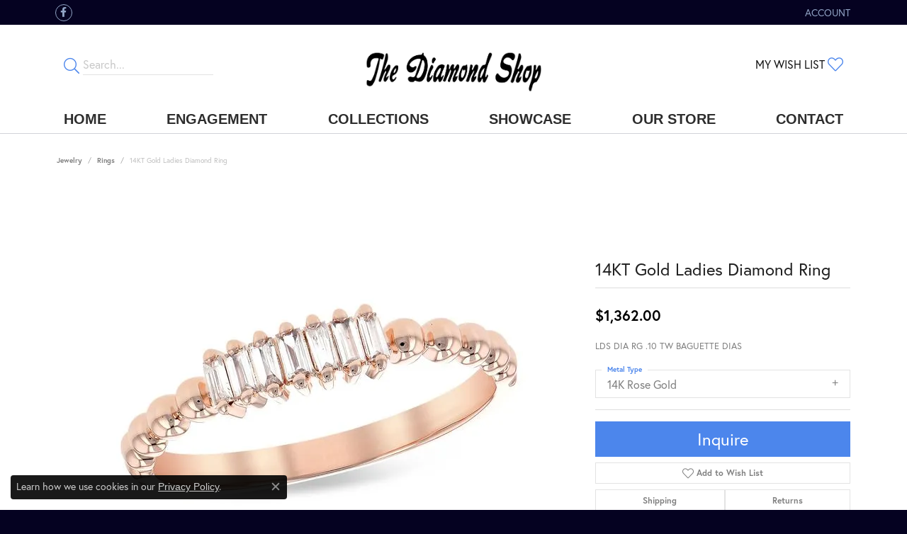

--- FILE ---
content_type: text/html; charset=UTF-8
request_url: https://www.diamondshopada.com/jewelry-details/rings/14kt-gold-ladies-diamond-ring/80777
body_size: 15902
content:
<!DOCTYPE html>
<html lang="en">
	<head>
		<meta charset="utf-8">
		<title>14KT Gold Ladies Diamond Ring K282-01146-14KR | Diamond Shop | Ada, OK</title>	
		
		
		<link rel="preconnect" href="//v6master-mizuno.shopfinejewelry.com/">
		<link rel="preconnect" href="https://cdn.jewelryimages.net/">
		
		<link rel="stylesheet" href="/css/_monolith.min.css?t=3475" media="all">
				
		
		
		<link rel="stylesheet" href="//v6master-mizuno.shopfinejewelry.com/js/vendor/OwlCarousel2-2.3.4/dist/assets/owl.carousel.min.css?t=diamondshopada0475"  media="print" onload="this.media='all'">
		<link rel="stylesheet" href="//v6master-mizuno.shopfinejewelry.com/js/vendor/magiczoomplus-commercial/magiczoomplus/magiczoomplus.css?t=diamondshopada0475"  media="print" onload="this.media='all'">
		<link rel="stylesheet" href="//v6master-mizuno.shopfinejewelry.com/js/vendor/bootstrap4-datetimepicker-master/build/css/bootstrap-datetimepicker.min.css?t=diamondshopada0475"  media="print" onload="this.media='all'">
		<link rel="stylesheet" href="//v6master-mizuno.shopfinejewelry.com/js/src/components/phone-number-input/css/phone-number-input.min.css?t=diamondshopada0475"  media="print" onload="this.media='all'">
		<link rel="stylesheet" href="//v6master-mizuno.shopfinejewelry.com/js/vendor/jquery.realperson.package-2.0.1/jquery.realperson.css?t=diamondshopada0475"  media="print" onload="this.media='all'">
		<link rel="stylesheet" href="//v6master-mizuno.shopfinejewelry.com/fonts/diamond-shapes/diashapes-v6.min.css" media="print" onload="this.media='all';">
		<link rel="stylesheet" href="//v6master-mizuno.shopfinejewelry.com/fonts/ring-settings/big-ring-settings-style.min.css" media="print" onload="this.media='all';">
		<link rel="stylesheet" href="//v6master-mizuno.shopfinejewelry.com/css/fragments/consentManagementPlatform.min.css" media="print" onload="this.media='all';">
		<link rel="stylesheet" href="//v6master-mizuno.shopfinejewelry.com/css/fragments/toggleSwitch.min.css" media="print" onload="this.media='all';">
		<link rel="stylesheet" href="//v6master-mizuno.shopfinejewelry.com/css/fragments/address-table.min.css" media="print" onload="this.media='all';">
		<link rel="stylesheet" href="//v6master-mizuno.shopfinejewelry.com/fonts/icons/css/fontawesome-light.min.css" media="print" onload="this.media='all';">
		<link rel="stylesheet" href="//v6master-mizuno.shopfinejewelry.com/fonts/icons/css/brands.min.css" media="print" onload="this.media='all';">
		<link rel="stylesheet" href="//v6master-mizuno.shopfinejewelry.com/js/build/components/login/css/login.min.css?t=diamondshopada0475"  media="print" onload="this.media='all'">
		<link rel="stylesheet" href="/css/_login.min.css?t=diamondshopada0475"  media="print" onload="this.media='all'">
		<link rel="stylesheet" href="/css/_cart.min.css?t=diamondshopada0475"  media="print" onload="this.media='all'">
		<link rel="stylesheet" href="/css/_wishlist.min.css?t=diamondshopada0475"  media="print" onload="this.media='all'">
			<link rel="stylesheet" href="//v6master-mizuno.shopfinejewelry.com/css/pages/jewelry-details.min.css?t=diamondshopada0475" media="all">		
		
		
		
			<link rel="stylesheet" href="/css/local.php?settingsSrc=diamondshopadaV6&t=3475" media="all">
		
		<link rel="stylesheet" href="/css/local.css?t=3475" media="all">
		<link rel="stylesheet" href="//v6master-mizuno.shopfinejewelry.com/css/print.min.css?t=3475" media="print" type="text/css">
	
		<script data-load-position="inline">
			window.cmpSettings = {"useOptInConsentPolicy":false,"showConsentManagementOptions":false,"includeRolexCookieOptions":false,"includePersonalizationCookieOption":true,"forRolexHybrid":false,"rolexCMPVersion":1};
		</script>
		<script src="//v6master-mizuno.shopfinejewelry.com/js/globalScripts/cookieBlocker.js" data-load-position="inline"></script>
		
		<script>
			var blockedCookieScripts = [];
		</script>		
		<!-- No analytics active "" -->		
		
		

		<!-- HEAD INCLUDES START -->
		<!-- Global site tag (gtag.js) - Google Analytics -->
<script async src="https://www.googletagmanager.com/gtag/js?id=UA-110935772-50"></script>
<script>
  window.dataLayer = window.dataLayer || [];
  function gtag(){dataLayer.push(arguments);}
  gtag('js', new Date());

  gtag('config', 'UA-110935772-50');
</script>
<script>window.userCurrency = "USD";</script>
		<!-- HEAD INCLUDES END -->

		
					
		<script data-load-position="early 0">window.pageInfo={"itemID":"80777","itemDetails":{"itemID":"80777","masterID":"1119793","jewelryClassID":"303","itemUrl":null,"vendorID":"00002","edgeVendID":"","folderName":"allisonkaufman","has1x1":"0","imgFileName":"F300-01329-P.jpg","imgAlt1":"","imgFileName2":null,"imgAlt2":"","imgFileName3":null,"imgAlt3":"","imgFileName4":null,"imgAlt4":"","imgFileName5":null,"imgAlt5":"","videoFile":"","youtubeLink":"","imgUrl":"galleries\/allisonkaufman\/F300-01329-P.jpg","collectionID":"7","itemTitle":"14KT Gold Ladies Diamond Ring","description":"LDS DIA RG .10 TW BAGUETTE DIAS","styleNo":"K282-01146-14KR","vendorStyle":"00002-F300-01329","GUID":"","RFID":"","gender":"","ringSetting":"0","settingType":null,"centerStoneIncluded":"0","centerCtWt":"0.00","centerDiaShape":"0","centerDiaCut":"0","centerDiaClarity":"9","centerDiaColor":"5","centerDiaDimensions":"","centerDiaCertType":"0","centerDiaCertImg":"","centerDiaCertNo":"","centerDiaFluorescence":"0","centerDiaTable":"0.00","centerDiaDepth":"0.00","centerDiaCulet":"0","centerDiaPrice":"0.00","centerDiaPricePerCarat":"0.00","commonDiaCtWt":"0.00","commonDiaShape":"0","commonDiaCut":"0","commonDiaClarity":"0","commonDiaColor":"0","totalDiaCount":"0","totalDiaCtWt":"0.00","shapeRange":"","centerGemIncluded":"0","centerGemType":"0","centerGemShape":"0","centerGemstoneCtWt":"0.00","centerGemDimensions":"","centerGemQuality":"","gemstoneType":null,"gemstoneTypeA":"0","gemstoneTypeACtWt":"0.10","gemstoneTypeACount":"0","gemstoneTypeB":"0","gemstoneTypeBCtWt":"0.00","gemstoneTypeBCount":"0","gemstoneTypeC":"0","gemstoneTypeCCtWt":"0.00","gemstoneTypeCCount":"0","gemstoneTypeD":"0","gemstoneTypeDCtWt":"0.00","gemstoneTypeDCount":"0","gemstoneTypeE":"0","gemstoneTypeECtWt":"0.00","gemstoneTypeECount":"0","totalGemstoneWt":"0.00","fullMetalType":"14K Rose Gold","metalType1":"14KR","length":"0.00","lengthType":"","width":"0.00","widthType":"","size":null,"color":null,"letter":null,"era":null,"ringSizes":"","stockLevel":"1","availability":"7-10","freeShipping":"0","weight":"1.00","weightType":"","enableCheckout":"1","lowCt":"0.00","highCt":"3.00","categoryTitle":"Rings","categoryUrl":"rings","h1Tag":"","parentCategoryTitle":"","parentCategoryUrl":"","retail":1362,"salePrice":0,"imgFileName_exists":null,"imgFileName_width":null,"imgFileName2_exists":null,"imgFileName2_width":null,"imgFileName3_exists":null,"imgFileName3_width":null,"imgFileName4_exists":null,"imgFileName4_width":null,"imgFileName5_exists":null,"imgFileName5_width":null,"nonStandardImage":null,"similarSKUs":"{\"idList\":[\"80535\",\"80537\",\"81551\",\"81573\",\"82309\",\"82369\",\"82677\",\"82709\",\"82393\",\"80551\"],\"ctime\":1732210161}","itemMetaTitle":"","itemMetaKeywords":"","itemMetaDescription":"","itemVisible":"1","autoUpdate":"1","collectionTitle":"Allison Kaufman","collectionUrl":"allison-kaufman","logoWhite":"allison-kaufman-logo-white-2021","copyHybrid":"Allison-Kaufman Company, in business since 1920, is one of the oldest and most respected diamond jewelry manufacturers in the United States. Our family owned business has had a commitment to manufacturing the best in fine diamond jewelry for nearly a century. Our quality and workmanship is unsurpassed and our styling is legendary. Our knowledgeable and experienced staff selects only the most brilliant diamonds to be meticulously hand set into exquisite, handcrafted Allison-Kaufman diamond jewelry.","masterCollectionID":"00002","jsonData":null,"fixedShippingPrice":"0.00","metalFinish":"","style":"","watchType":"","watchBraceletMaterial":"","watchBraceletColor":"","watchCaseSize":"","watchCaseMaterial":"","watchCrystalType":"","watchBezel":"","watchDialColor":"","watchDialShape":"","watchDialType":"","watchMovement":"","watchWaterResistance":"","watchFunctions":"","watchBraceletStyle":"","commonStoneType":"0","hidePrice":"0","excludeFromCoupons":"0","isERDBrand":"0","collection":"","fretail":"$1,362.00","fsalePrice":"$0.00","collectionLogoURL":"\/\/collections.jewelryimages.net\/collections_logos\/allison-kaufman-logo-white-2021.jpg","imageSource":"\/\/cdn.jewelryimages.net\/galleries\/allisonkaufman\/F300-01329-P.jpg?v=0"},"baseSKU":"00002-F300-01329","baseSKURaw":"F300-01329","jewelryClassID":"303","jsonData":false,"styleNo":"K282-01146-14KR","scrambledStlyeNo":"","itemTitle":"14KT Gold Ladies Diamond Ring","itemVisible":"1","categoryUrl":"rings","collectionID":"7","edgeVendID":"","vendorID":"00002","erdLegacyUrl":false,"variationStyle":"","imageBaseURL":"","image1":"\/\/cdn.jewelryimages.net\/galleries\/allisonkaufman\/F300-01329-P.jpg?v=0","image2":"","image3":"","image4":"","image5":"","image6":"","variationColNames":"[]","ringSizeHasJSON":false,"ringSizeJSON":"","session":"a421a4de4203f90f83f26332de81d859","referer":"","hideDecimals":"0","hideAllPrices":"0","price":1362,"currency":"USD","hidePriceMessage":"Call for Price","calculateLiveSettingPrice":false,"metalType":"14KR","metalFinish":"","diamondQuality":"","priceAdj":1,"forexMultiplier":1,"similarItems":{"success":true,"retArr":[{"imageSource":"\/\/cdn.jewelryimages.net\/galleries\/allisonkaufman\/K027-32229-W.jpg?v=0","itemUrl":"\/jewelry-details\/rings\/14kt-gold-ladies-diamond-ring\/80535","itemTitle":"14KT Gold Ladies Diamond Ring","retail":"5094.00","salePrice":"0.00"},{"imageSource":"\/\/cdn.jewelryimages.net\/galleries\/allisonkaufman\/K027-32238-T.jpg?v=0","itemUrl":"\/jewelry-details\/rings\/14kt-gold-ladies-diamond-ring\/80537","itemTitle":"14KT Gold Ladies Diamond Ring","retail":"3234.00","salePrice":"0.00"},{"imageSource":"\/\/cdn.jewelryimages.net\/galleries\/allisonkaufman\/K032-77711-W.jpg?v=0","itemUrl":"\/jewelry-details\/rings\/14kt-gold-semi-mount-engagement-ring\/81551","itemTitle":"14KT Gold Semi-Mount Engagement Ring","retail":"4275.00","salePrice":"0.00"},{"imageSource":"\/\/cdn.jewelryimages.net\/galleries\/allisonkaufman\/K032-77720-W.jpg?v=0","itemUrl":"\/jewelry-details\/rings\/14kt-gold-semi-mount-engagement-ring\/81573","itemTitle":"14KT Gold Semi-Mount Engagement Ring","retail":"3405.00","salePrice":"0.00"},{"imageSource":"\/\/cdn.jewelryimages.net\/galleries\/allisonkaufman\/K035-46729-W.jpg?v=0","itemUrl":"\/jewelry-details\/rings\/14kt-gold-two-piece-wedding-set\/82309","itemTitle":"14KT Gold Two-Piece Wedding Set","retail":"3819.00","salePrice":"0.00"},{"imageSource":"\/\/cdn.jewelryimages.net\/galleries\/allisonkaufman\/K120-02220-P.jpg?v=0","itemUrl":"\/jewelry-details\/rings\/14kt-gold-ladies-wedding-ring\/82369","itemTitle":"14KT Gold Ladies Wedding Ring","retail":"2400.00","salePrice":"0.00"},{"imageSource":"\/\/cdn.jewelryimages.net\/galleries\/allisonkaufman\/K120-04911-W.jpg?v=0","itemUrl":"\/jewelry-details\/mens-wedding-bands\/14kt-gold-mens-wedding-ring\/82677","itemTitle":"14KT Gold Mens Wedding Ring","retail":"5787.00","salePrice":"0.00"},{"imageSource":"\/\/cdn.jewelryimages.net\/galleries\/allisonkaufman\/K120-05865-P.jpg?v=0","itemUrl":"\/jewelry-details\/rings\/14kt-gold-ladies-wedding-ring\/82709","itemTitle":"14KT Gold Ladies Wedding Ring","retail":"2622.00","salePrice":"0.00"},{"imageSource":"\/\/cdn.jewelryimages.net\/galleries\/allisonkaufman\/K210-98583-TR.jpg?v=0","itemUrl":"\/jewelry-details\/rings\/14kt-gold-ladies-wedding-ring\/82393","itemTitle":"14KT Gold Ladies Wedding Ring","retail":"2241.00","salePrice":"0.00"},{"imageSource":"\/\/cdn.jewelryimages.net\/galleries\/allisonkaufman\/K210-98620-P.jpg?v=0","itemUrl":"\/jewelry-details\/rings\/14kt-gold-ladies-diamond-ring\/80551","itemTitle":"14KT Gold Ladies Diamond Ring","retail":"2184.00","salePrice":"0.00"},{"imageSource":null,"itemUrl":null,"itemTitle":null,"retail":null,"salePrice":null}],"date":1732210161000},"enableCustomerWishlist":"1","enableGuestWishlist":"1","customer":{"loggedIn":false,"hasGuestWishlist":false,"firstName":"","lastName":"","email":"","phone":""},"lowCt":"0.00","highCt":"3.00","shapeRange":"","showChatButtonJewelryDetails":"0","jewelryDescriptionShowMoreButton":true,"affirmPublicKey":"","financingPageVisibility":"1","storename":"Diamond Shop","storeaddress":"<br>100 East Main Street<br>Ada, OK 74820<br>","cartButtonDefaultText":"Add to Cart","availableLocationInputHTML":"<input type=\"hidden\" value=\"1\" name=\"location\" class=\"appt-location\">","locationDayTime":{"1":{"locationName":"Ada Store","daysOfWeekDisabled":[0,1],"timeOfDay":{"2":{"open":"10:00:00","close":"17:00:00"},"3":{"open":"10:00:00","close":"17:00:00"},"4":{"open":"10:00:00","close":"17:00:00"},"5":{"open":"10:00:00","close":"17:00:00"},"6":{"open":"10:00:00","close":"13:30:00"}},"closedHolidayDates":[],"adjustedHolidayHours":[]}},"locationsFieldInquiries":"1","customerID":null};</script>			
		
<script>
	window.enableEcommerce = "0";
</script>

		
<script>
	window.fbAppId = "398804790670621";
</script>

		
	<script>
		window.googleAppId = "522739862603-9cnc28esu2ntos9aevhluql3ikdjgqpo.apps.googleusercontent.com";
	</script>

		<script type="application/ld+json">{"@context":"https:\/\/schema.org","@type":"Product","name":"14KT Gold Ladies Diamond Ring","image":["\/\/cdn.jewelryimages.net\/galleries\/allisonkaufman\/F300-01329-P.jpg?v=0"],"description":"LDS DIA RG .10 TW BAGUETTE DIAS","sku":"K282-01146-14KR","mpn":"00002-F300-01329","brand":{"@type":"Brand","name":"Allison Kaufman"},"offers":{"@type":"Offer","url":"https:\/\/www.diamondshopada.com\/jewelry-details\/rings\/14kt-gold-ladies-diamond-ring\/80777","priceCurrency":"USD","price":"1362","priceValidUntil":"2026-02-19","availability":"https:\/\/schema.org\/InStock","shippingDetails":{"@type":"OfferShippingDetails","shippingRate":{"@type":"MonetaryAmount","currency":"USD"},"shippingDestination":{"@type":"DefinedRegion","addressCountry":"US"},"deliveryTime":{"@type":"ShippingDeliveryTime","handlingTime":{"@type":"QuantitativeValue","minValue":"7","maxValue":"10"},"businessDays":{"@type":"OpeningHoursSpecification","dayOfWeek":["https:\/\/schema.org\/Tuesday","https:\/\/schema.org\/Wednesday","https:\/\/schema.org\/Thursday","https:\/\/schema.org\/Friday","https:\/\/schema.org\/Saturday"]}}}}}</script>
		<meta name="description" content="Shop Allison Kaufman Rings like this K282-01146-14KR 14KT Gold Ladies Diamond Ring at Diamond Shop in Ada OK">
		<meta name="referrer" content="strict-origin-when-cross-origin">
		<meta name="keywords" content="">
		<meta name="viewport" content="width=device-width, initial-scale=1">
		<!-- Open Graph Meta -->
		<meta property="og:title" content="14KT Gold Ladies Diamond Ring">
		<meta property="og:description" content="LDS DIA RG .10 TW BAGUETTE DIAS">
		<meta property="og:image" content="https://cdn.jewelryimages.net/galleries/allisonkaufman/F300-01329-P.jpg?v=0">
		<meta property="product:brand" content="Allison Kaufman">
		<meta property="product:availability" content="Available in 7-10 Business Days">
		<meta property="product:condition" content="new">
		<meta property="product:price:amount" content="$1,362.00">
		<meta property="product:price:currency" content="USD">
		<meta property="product:retailer_item_id" content="80777">
		<!-- End Graph Meta -->

		
	</head>
	<body id="jewelry-details" class=" icofont-fontawesome-light" data-theme="himalaya-custom">		
		<!-- START BODY INCLUDE -->
		
		<!-- END BODY INCLUDE -->
		
		<script defer src="https://connect.podium.com/widget.js#API_TOKEN=53999841-fae0-41e5-aae2-3e21effffde4" id="podium-widget" data-api-token="53999841-fae0-41e5-aae2-3e21effffde4" data-load-position="late"></script>
		
		
		<div id='accessibility-skip-links' data-breakpoint='md'><a class="skippy sr-only sr-only-focusable" href="#main-sections"><span class="skippy-text">Skip to main content</span></a><a class="skippy sr-only sr-only-focusable" href="#footer"><span class="skippy-text">Skip to footer</span></a></div>



		<div class="container-fluid toolbar top ">
			<div class="toolbar-inner align-items-center justify-content-between justify-content-sm-between justify-content-md-between justify-content-lg-between px-10 container" role="toolbar" aria-label="Primary toolbar">
				<ul class="left">
			<li class="toolbar-item d-none d-md-block item-custom" id="top-menu-item-left-custom-1">
					<div class='social-networks outline-circles'>
						<a href="https://www.facebook.com/DiamondShopAda/" class="network facebook" target="_blank" rel="nofollow noopener" title="Like us on Facebook" aria-label="Like us on Facebook (opens in new tab)"><i class="icon-facebook" aria-hidden="true"></i></a>

					</div></li>
				</ul>
				<ul class="right">
			<li class="toolbar-item dropdown  item-account">
				<a href="javascript:void(0)" role="button" class="dropdown-toggle" data-bs-toggle="dropdown" data-bs-hover="dropdown" aria-haspopup="dialog" aria-controls="top-menu-login-dialog-right-account-1" aria-expanded="false" id="top-menu-item-right-account-1" aria-label="My Account Menu"><span>Account</span><span class="sr-only">Toggle My Account Menu</span></a>
				<div class="dropdown-menu menu-account dropdown-menu-right my-account-dropdown punchmarkLogin">
					<div id="top-menu-login-dialog-right-account-1" role="dialog" aria-modal="true" aria-labelledby="top-menu-login-dialog-title-right-account-1" class="loginWrap OG">
						<div id="top-menu-login-dialog-title-right-account-1" class="sr-only">Login</div>
						<form class="login">
							<div class="form-floating">
								<input type="text" name="username" id="top-menu-username-right-account-1" placeholder="username" class="form-control input-md" autocomplete="off" value="">
								<label for="top-menu-username-right-account-1" class="">Username</label>
							</div>
							<div class="form-floating mt-1">
								<input type="password" name="password" id="top-menu-password-right-account-1" placeholder="password" class="form-control input-md" autocomplete="off" value="">
								<label for="top-menu-password-right-account-1" class="passwordLabel">Password</label>
							</div>
							<div class="form-group d-flex justify-content-between mb-3">
								<a tabindex="-1" role="button" class="small fw-bold cursor-pointer mt-2 invisible">Forgot Password?</a>
							</div>
							<button class="btn btn-primary btn-lg btn-block" type="submit">Log In</button>
						</form>
						<p class="pt-3 small text-center mb-0 signUp">
							Don&rsquo;t have an account?
							<a href="/register" class="fw-bold d-block">Sign up now</a>
						</p>
					</div>
				</div>
			</li>
				</ul>
			</div>
		</div>
<header >
	<div class="container main-content">				
		<div class="row">
			<div class="col main-content-col  d-block d-md-flex justify-content-between align-items-center content-toolbar-inline-left-and-right">
				
	<div class="container content-toolbar left inline-left-and-right">
		<div class="content-toolbar-inner  inner justify-content-center justify-content-md-start">
				<ul class="left d-flex d-sm-flex d-md-flex d-lg-flex ">
			<li class="toolbar-item himalaya-search item-custom">
					<form action='/jewelry' method='GET'>
						<div class='input-group'>
							<span class='input-group-prepend'>
								<button><i class='icon-search' aria-label='Search for jewelry'></i></button>
							</span>
							<input class='form-control' type='search' name='kw' placeholder='Search...' aria-label='Enter your search terms'>
						</div>
					</form></li>
				</ul>
			</div>
		</div>
				
		<a href="/" id="logo" aria-label="The Diamond Shop - Go to homepage">
			<img src="/images/logo.png" width="2550" height="868" alt="The Diamond Shop" class="mx-auto" loading="eager" decoding="sync" fetchpriority="high">
		</a>
				
				
	<div class="container content-toolbar right inline-left-and-right">
		<div class="content-toolbar-inner  justify-content-center justify-content-md-end">
				<ul class="right d-flex d-sm-flex d-md-flex d-lg-flex ">
			<li class="toolbar-item dropdown text-right item-wishlist">
				<a href="javascript:void(0)" role="button" class="dropdown-toggle" data-bs-toggle="dropdown" data-bs-hover="dropdown" aria-haspopup="menu" aria-expanded="false" id="inner-content-item-right-wishlist-1" aria-label="My Wish List"><span>My Wish List</span><i class='icon-heart'></i><span class="sr-only">Toggle My Wishlist</span></a>
				<div class="dropdown-menu menu-wishlist dropdown-menu-right global-wish-list-dropdown" data-type="item" data-src="wishlist" data-parent="" data-thumbs="1" data-action="get_items" data-count="3" data-template="template-wishlist-item" aria-labelledby="inner-content-item-right-wishlist-1"></div>
				<script type="text/x-tmpl" id="template-wishlist-item">
					{% if (o.length) { %}
						{% for (var i=0; i<o.length; i++) { %}
							<div class="wishlist-item media">
								<a href="{%=o[i].itemUrl%}" class="media-thumb">
									<div class="image-div" style="background-image:url({%=o[i].fullImage%});">
										<img src="https://placeholder.shopfinejewelry.com/150x150" class="placeholder" alt="">
									</div>
								</a>
								<div class="media-body">
									<h6 class="media-heading text-truncate">{%=o[i].itemTitle%}</h6>
									<span class="media-description text-truncate">Style #: {%#o[i].styleNo%}</span>
									{% if (o[i].salePrice > 0 && o[i].retail > 0) { %}
										<span class="media-price"><strike>${%=o[i].salePrice%}</strike> ${%=o[i].retail%}</span>
									{% } else if(o[i].retail == 0.00 || o[i].retail == "") { %}
										<span class="media-price">Call for Price</span>
									{% } else { %}
										<span class="media-price">${%=o[i].retail%}</span>
									{% } %}
								</div>
							</div>
						{% } %}
						<div class="px-2">
							<a href="/myaccount-wishlist" class="btn btn-primary btn-md btn-block btn-view-wishlist">View My Wish List</a>
						</div>
					{% } else { %}
						<div class="wishlist-empty">
							<div class="menu-cart-subtotal px-20">
								<p class="text-center">You have no items in your wish list.</p>
							</div>
							<div class="menu-cart-buttons">
								<a href="/jewelry" class="btn btn-primary btn-block">Browse </a>
							</div>
						</div>
					{% } %}
				</script>
			</li>
				</ul>
			</div>
		</div>
			</div>
		</div>
	</div>
	
	
</header>
<!-- Nav generated 20260120163006 -->

<nav class="navbar navbar-expand-md navbar-menu-position-default " id="website-navigation" aria-label="Primary">
	
<button class="navbar-toggler d-inline-block d-md-none" id="nav-toggle" type="button" data-animation="animation-1" data-bs-toggle="collapse" data-bs-target="#main-navigation" aria-controls="main-navigation" aria-expanded="false" aria-label="Toggle navigation">
	<span class="navbar-toggler-icon" aria-hidden="true">
		<span></span>
		<span></span>
		<span></span>
	</span>
</button>
	<div class="collapse navbar-collapse justify-content-between" id="main-navigation">
		<div class='container inner-nav  px-0 px-md-10'>
		<ul class="navbar-nav justify-content-between " id="menubar-left" aria-label="Primary site menu">
		<li class=" nav-item "><a href="/" class="nav-link ">Home</a></li>
		<li class="dropdown nav-item "><a href="javascript:void(0)" data-bs-toggle="dropdown" aria-expanded="false" aria-haspopup="true" class="nav-link " id="menu-item-default-2">Engagement</a><ul class="dropdown-menu  menu-default dropdown-menu-left" aria-labelledby="menu-item-default-2"><li><a href="/diamonds" data-url="/diamonds"  class="dropdown-item dropdown-item-parent "  id="submenu-item-default-2-1">Search Diamonds</a></li><li><a href="/ringsettings" data-url="/ringsettings"  class="dropdown-item dropdown-item-parent "  id="submenu-item-default-2-2">Ring Settings</a></li><li><a href="/jewelry/engagement-rings" data-url="/jewelry/engagement-rings"  class="dropdown-item dropdown-item-parent "  id="submenu-item-default-2-3">Shop Engagement Rings</a></li><li><a href="/the-four-cs-of-diamonds" data-url="/the-four-cs-of-diamonds"  class="dropdown-item dropdown-item-parent "  id="submenu-item-default-2-4">Diamond Education</a></li></ul><!-- .dropdown-menu --></li>
		<li class="dropdown nav-item "><a href="javascript:void(0)" data-bs-toggle="dropdown" aria-expanded="false" aria-haspopup="true" class="nav-link " id="menu-item-brand-list-3">Collections</a><ul class="dropdown-menu  menu-brand-list dropdown-menu-left brand-list-dropdown" aria-labelledby="menu-item-brand-list-3"><li><a href="/brand/allison-kaufman" class="dropdown-item dropdown-item-parent" data-title="Allison Kaufman">Allison Kaufman</a></li><li><a href="/brand/carizza" class="dropdown-item dropdown-item-parent" data-title="Carizza">Carizza</a></li><li><a href="/brand/caro-74" class="dropdown-item dropdown-item-parent" data-title="Caro 74">Caro 74</a></li><li><a href="/brand/imperial-pearls" class="dropdown-item dropdown-item-parent" data-title="Imperial Pearls">Imperial Pearls</a></li><li><a href="/brand/lafonn" class="dropdown-item dropdown-item-parent" data-title="Lafonn ">Lafonn </a></li><li><a href="/brand/overnight" class="dropdown-item dropdown-item-parent" data-title="Overnight">Overnight</a></li><li><a href="/brand/valina" class="dropdown-item dropdown-item-parent" data-title="Valina">Valina</a></li><li><a href="/brand/william-henry-studio" class="dropdown-item dropdown-item-parent" data-title="William Henry Studio">William Henry Studio</a></li></ul><!-- div or ul.dropdown-menu --></li>
		<li class="dropdown nav-item "><a href="javascript:void(0)" data-bs-toggle="dropdown" aria-expanded="false" aria-haspopup="true" class="nav-link " id="menu-item-cat-list-4">Showcase</a><ul class="dropdown-menu  menu-cat-list dropdown-menu-right cat-list-dropdown" aria-labelledby="menu-item-cat-list-4"><li class="dropdown dropdown-submenu"><a href="/jewelry/bracelets" data-url="/jewelry/bracelets" class="dropdown-item dropdown-item-parent parent-has-kids" id="submenu-item-cat-list-1">Bracelets</a><ul class="dropdown-menu dropdown-menu-right dropdown-menu-children" aria-labelledby="submenu-item-cat-list-1" role="menu"><li role="none"><a class="dropdown-item" href="/jewelry/fashion-bracelets" role="menuitem">Fashion Bracelets</a></li><li role="none"><a class="dropdown-item" href="/jewelry/bangle-bracelets" role="menuitem">Bangle Bracelets</a></li></ul></li><li class="dropdown dropdown-submenu"><a href="/jewelry/earrings" data-url="/jewelry/earrings" class="dropdown-item dropdown-item-parent parent-has-kids" id="submenu-item-cat-list-2">Earrings</a><ul class="dropdown-menu dropdown-menu-right dropdown-menu-children" aria-labelledby="submenu-item-cat-list-2" role="menu"><li role="none"><a class="dropdown-item" href="/jewelry/fashion-earrings" role="menuitem">Fashion Earrings</a></li></ul></li><li class="dropdown dropdown-submenu"><a href="/jewelry/necklaces" data-url="/jewelry/necklaces" class="dropdown-item dropdown-item-parent parent-has-kids" id="submenu-item-cat-list-3">Necklaces</a><ul class="dropdown-menu dropdown-menu-right dropdown-menu-children" aria-labelledby="submenu-item-cat-list-3" role="menu"><li role="none"><a class="dropdown-item" href="/jewelry/fashion-necklaces" role="menuitem">Fashion Necklaces</a></li></ul></li><li class="dropdown dropdown-submenu"><a href="/jewelry/rings" data-url="/jewelry/rings" class="dropdown-item dropdown-item-parent parent-has-kids" id="submenu-item-cat-list-4">Rings</a><ul class="dropdown-menu dropdown-menu-right dropdown-menu-children" aria-labelledby="submenu-item-cat-list-4" role="menu"><li role="none"><a class="dropdown-item" href="/jewelry/wedding-bands" role="menuitem">Wedding Bands</a></li><li role="none"><a class="dropdown-item" href="/jewelry/mens-wedding-bands" role="menuitem">Men's Wedding Bands</a></li><li role="none"><a class="dropdown-item" href="/jewelry/womens-wedding-bands" role="menuitem">Women's Wedding Bands</a></li><li role="none"><a class="dropdown-item" href="/jewelry/womens-diamond-rings" role="menuitem">Women's Diamond Rings</a></li><li role="none"><a class="dropdown-item" href="/jewelry/wrap-rings" role="menuitem">Wrap Rings</a></li></ul></li><li><a href="/jewelry/anklets" class="dropdown-item dropdown-item-parent" data-title="Anklets">Anklets</a></li><li><a href="/jewelry/chains" class="dropdown-item dropdown-item-parent" data-title="Chains">Chains</a></li><li><a href="/jewelry/engagement-rings" class="dropdown-item dropdown-item-parent" data-title="Engagement Rings">Engagement Rings</a></li><li><a href="/jewelry/pendants" class="dropdown-item dropdown-item-parent" data-title="Pendants">Pendants</a></li><li><a href="/jewelry/wedding-sets" class="dropdown-item dropdown-item-parent" data-title="Wedding Sets">Wedding Sets</a></li></ul><!-- div or ul.dropdown-menu --></li>
		<li class="dropdown nav-item "><a href="javascript:void(0)" data-bs-toggle="dropdown" aria-expanded="false" aria-haspopup="true" class="nav-link " id="menu-item-page-list-5">Our Store</a><ul class="dropdown-menu  menu-page-list dropdown-menu-right page-list-dropdown" aria-labelledby="menu-item-page-list-5"><li><a href="/" class="dropdown-item dropdown-item-parent" data-title="About Us">About Us</a></li><li><a href="/" class="dropdown-item dropdown-item-parent" data-title="Our Services">Our Services</a></li><li><a href="/" class="dropdown-item dropdown-item-parent" data-title="Create a Wish List">Create a Wish List</a></li><li><a href="/" class="dropdown-item dropdown-item-parent" data-title="4Cs of Diamonds">4Cs of Diamonds</a></li><li><a href="/" class="dropdown-item dropdown-item-parent" data-title="HOME">HOME</a></li></ul><!-- div or ul.dropdown-menu --></li>
		<li class=" nav-item "><a href="/contact" class="nav-link ">Contact</a></li></ul>
		</div>
	</div>
</nav>

<main id="main-sections" tabindex="-1">
<section class="default">
	<div class="container pb-0">
		<div class="row">
			<div class="col-sm-12">
				
				
		<nav aria-label="breadcrumb" class="mt-0 mb-20" id="nav-breadcrumb">
			<ol class="breadcrumb breadcrumb-widget justify-content-start">
				<li class="breadcrumb-item"><a href="/jewelry">jewelry</a></li><li class="breadcrumb-item"><a href="/jewelry/rings">Rings</a></li><li class="breadcrumb-item active">14KT Gold Ladies Diamond Ring</li>
			</ol>
		</nav>
				<!--<h1 id="jewelry-details-h1" class="">14KT Gold Ladies Diamond Ring</h1>-->
				<div class="p intro-text htmlAboveGrid"></div>
				

<section class="default px-0 py-10">
	<div class="container px-0 py-0">
		<div class="row">			
			<div class="col-12">
				<div class="row">

					<div class="col-12 col-sm-12 col-md-7 col-lg-8 d-flex flex-column justify-content-center align-items-center">
	<div class="column-slider-left justify-content-center align-items-center flex-column flex-md-row-reverse" id="jewelrydetails-image-column">
		<div id="jewelry-main-images" class="column-slider owl-carousel align-self-center" data-slider-id="1" data-margin="20" data-cols-xs="1" data-cols-sm="1" data-cols-md="1" data-cols-lg="1" data-center-mode="center">					
			
			<div class="">
				<div class="widget">
					<a href="//cdn.jewelryimages.net/galleries/allisonkaufman/F300-01329-P.jpg?v=0" id="jewelry-details-main-img-wrap-1" class="d-block widget-inner position-0 w-100 h-auto h-sm-100 MagicZoom" style="background: transparent;" data-mobile-options="" data-options="rightClick: true; zoomOn: click" data-slide-id="zoom">
						<img id="jewelry-details-main-img-1" src="//cdn.jewelryimages.net/galleries/allisonkaufman/F300-01329-P.jpg?v=0" class="d-block " style="width:auto !important;" alt="14KT Gold Ladies Diamond Ring Diamond Shop Ada, OK">
					</a>
				</div>
			</div> 
		</div>
		<div id="jewelry-image-thumbs" class="column-slider-thumbs owl-thumbs-left h-100 d-flex justify-content-center align-self-center" data-slider-id="1">			
		</div>
	</div>
	<div class="column-slider-under-ringsettings-block align-self-md-end">
		<div class="col-12 text-center pb-2">
			<p class="small fw-bold" style="margin-bottom:-.5rem">For Live Assistance Call</p>
			<a class="btn btn-link btn-md px-3" href="tel:(580) 332-0457">(580) 332-0457</a>	
						
		</div>
	</div>
</div>

					<div class="col-12 col-sm-12 col-md-5 col-lg-4 default">
						<div class="d-flex widget flex-column justify-content-center align-items-start text-left pt-3 pt-md-0 w-100 widget h-100" id="product-details">	
							<div class="content-block w-100">
								
								
								
								<div id="product-details-header" class="pb-3 pb-md-0 pt-3 pt-md-4">
	<div class="d-flex justify-content-between align-items-start">
		<h1 id="jewelry-details-h1" class="h4 mb-0 text-center-sm"><span>14KT Gold Ladies Diamond Ring</span></h1>
		<!--<button id="wish-list-button" class="btn btn-link btn-wishlist" style="height:30px;"><i class="icon-heart-o"></i></button>-->
	</div>
</div>	
<div class="pt-1 pb-1">
	<hr class="mb-10">	
	<div class="d-block">
		<!--
		<div class="d-flex align-items-center">										
			<a href="#" id="jewelry-details-brand-image" class="">
				<img src="//collections.jewelryimages.net/collections_logos/allison-kaufman-logo-white-2021.jpg" class="placeholder" style="max-width:100px" alt="brand: Allison Kaufman">				
			</a>
			<span id="jewelry-details-brand-name" class="small text-default text-uppercase hide"></span>			
		</div>
		-->
		<div class="py-3 text-center-sm">
			<span id="product-details-price" class="h4 mb-0 text-dark"></span>
		</div>
	</div>
	
</div>


								
								<p id="jewelry-details-description" class="mb-4 small"></p>
<strong id="fixed-shipping-warning" class="mb-4 small hidden"></strong>


								
								<div id="variation-ring-sizes" class="hide"></div>

								

								<span class="hide" id="variation-placeholder"> </span>
								
								
								<input type='hidden' name='variationStyle' value="">
<hr class='mt-3 mb-3'> 

								
								
								

								<!--
								<hr class="mt-0">
								<div class="row pt-1 pb-3">
									<div class="col-12 mb-1 text-center text-md-left">
										<a href="javascript:void(0)"><i class="icon-star"></i> <span class="text-default">Only One Available</span></a>
									</div>
									<div class="col-12 mb-1 text-center text-md-left">
										<a href="javascript:void(0)"><i class="icon-shopping-bag"></i> <span class="text-default">In Another User&rsquo;s Bag</span></a>
									</div>
								</div>
								-->

								
			<button class="btn btn-primary btn-xlg btn-block btn-inquire mb-2" data-item="80777"><span>Inquire</span></button>

								

								

								

								<!--<hr class="mt-3 mb-3 border-0">-->

								<div class="d-grid gap-2 d-flex mb-2" id="wish-list-button-container">
	
	<a class="btn btn-default btn-sm btn-wishlist flex-fill px-2" href="javascript:void(0)" id="wish-list-button">
		<i class="icon-heart"></i>			
		<span>My Wish List</span>
	</a>

	<a class="btn btn-default btn-sm btn-view-wishlist flex-fill px-2" href="/myaccount-wishlist" id="view-wish-list-button">
		<span>View in Wish List</span>
	</a>
	
</div>

								<div class="d-grid gap-2 d-flex mb-5 hide" id="my-store-popups">
	<a class="btn btn-default btn-sm flex-fill px-2" href="#" data-bs-toggle="modal" data-bs-target="#shippingInfoModal">Shipping</a>
	<a class="btn btn-default btn-sm flex-fill px-2" href="#" data-bs-toggle="modal" data-bs-target="#returnPolicyModal">Returns</a>
	<a class="btn btn-default btn-sm flex-fill px-2" href="#" data-bs-toggle="modal" data-bs-target="#warrantiesModal">Warranties</a>
</div>

<div class="modal fade" id="shippingInfoModal" tabindex="-1" aria-labelledby="shippingInfoModalLabel" aria-hidden="true">
	<div class="modal-dialog modal-dialog-centered modal-lg">
		<div class="modal-content">
			<div class="modal-header">
				<h4 class="modal-title" id="shippingInfoModalLabel">Shipping Information</h4>
				<button type="button" class="btn-close" data-bs-dismiss="modal" aria-label="Close"><span class='sr-only'>Close</span></button>
			</div>
			<div class="modal-body">
				Our shipping information...
			</div> 
		</div>
	</div>
</div>

<div class="modal fade" id="returnPolicyModal" tabindex="-1" aria-labelledby="returnPolicyModalLabel" aria-hidden="true">
	<div class="modal-dialog modal-dialog-centered modal-lg">
		<div class="modal-content">
			<div class="modal-header">
				<h4 class="modal-title" id="returnPolicyModalLabel">Return Policies</h4>
				<button type="button" class="btn-close" data-bs-dismiss="modal" aria-label="Close"><span class='sr-only'>Close</span></button>
			</div>
			<div class="modal-body">
				Our return policies...
			</div>
		</div>
	</div>
</div>

<div class="modal fade" id="warrantiesModal" tabindex="-1" aria-labelledby="warrantiesModalLabel" aria-hidden="true">
	<div class="modal-dialog modal-dialog-centered modal-lg">
		<div class="modal-content">
			<div class="modal-header">
				<h4 class="modal-title" id="warrantiesModalLabel">Warranties</h4>
				<button type="button" class="btn-close" data-bs-dismiss="modal" aria-label="Close"><span class='sr-only'>Close</span></button>
			</div>
			<div class="modal-body">
				Our warranties...
			</div>
		</div>
	</div>
</div>

								<div class="arrivesByNotices"><div class="alert alert-success arrivesByNotice arrivesByValentinesDayNotice" role="alert">
			<svg xmlns="http://www.w3.org/2000/svg" viewBox="0 0 512 512"><path d="M464 144h-39.3c9.5-13.4 15.3-29.9 15.3-48 0-44.1-33.4-80-74.5-80-42.3 0-66.8 25.4-109.5 95.8C213.3 41.4 188.8 16 146.5 16 105.4 16 72 51.9 72 96c0 18.1 5.8 34.6 15.3 48H48c-26.5 0-48 21.5-48 48v96c0 8.8 7.2 16 16 16h16v144c0 26.5 21.5 48 48 48h352c26.5 0 48-21.5 48-48V304h16c8.8 0 16-7.2 16-16v-96c0-26.5-21.5-48-48-48zm-187.8-3.6c49.5-83.3 66-92.4 89.3-92.4 23.4 0 42.5 21.5 42.5 48s-19.1 48-42.5 48H274l2.2-3.6zM146.5 48c23.4 0 39.8 9.1 89.3 92.4l2.1 3.6h-91.5c-23.4 0-42.5-21.5-42.5-48 .1-26.5 19.2-48 42.6-48zM192 464H80c-8.8 0-16-7.2-16-16V304h128v160zm0-192H32v-80c0-8.8 7.2-16 16-16h144v96zm96 192h-64V176h64v288zm160-16c0 8.8-7.2 16-16 16H320V304h128v144zm32-176H320v-96h144c8.8 0 16 7.2 16 16v80z"/></svg>
			5 shipping options available to get it by Valentine's Day! <span onclick="$('#add_to_cart_btn').click();" class="underline">Choose a shipping option now!</span>
		</div></div>
								
								<div class="d-block p small text-center my-2"><strong>Availability:</strong> <span id="item-availability">Available in 7-10 Business Days</span></div><div class="d-block p small text-center my-2"><b><span id="additional-item-text"></span></b></div>
								
								
								
								<span class="d-block p small text-center my-2 hide" id="jewelry-details-available-locations"></span>
								
								<a href="#" id="jewelry-details-brand-image" class="d-block mx-auto max-width-200 pb-1 hide">
									<img src="//collections.jewelryimages.net/collections_logos/allison-kaufman-logo-white-2021.jpg" class="max-width-200" alt="brand: Allison Kaufman">				
								</a>
																
								<span class="d-block p small text-center my-2"><strong>Style #:</strong> <span id="jewelry-details-sku"></span></span>
								
								<div class="py-3 text-center">
									<div class="addthis_inline_share_toolbox populatedByAddThisScript"></div>
								</div>

							</div>
						</div>
					</div>
				</div>
			</div>
		</div>
	</div>
</section>

			</div>
		</div>
	</div>
</section>

<div id="accordion-details">
	<section class="default py-0">
	<div class="container py-0">
		<div class="row">
			<div class="col-12">	
				<div class="card no-bg">
					<div class="card-header" id="jewelry-column-details-heading">
						<button type="button" class="label" data-bs-toggle="collapse" data-bs-target="#jewelry-column-details" aria-expanded="false" aria-controls="jewelry-column-details">Product Details</button>
					</div>
					<div id="jewelry-column-details" class="collapse" aria-labelledby="jewelry-column-details-heading" data-parent="#accordion-details">
						<div class="card-body">								

							<div class="row text-left">
								<div class="col-6 col-sm-auto"><div class="small mb-3"><strong>Style #:</strong>
 <br><span id="jewelry-details-option-style-#">K282-01146-14KR</span></div>
<div class="small mb-3"><strong>Gemstone Weight:</strong>
 <br><span id="jewelry-details-option-gemstone-weight">0.10 ct</span></div>
</div>

<div class="col-6 col-sm-auto"><div class="small mb-3"><strong>Category:</strong>
 <br><span id="jewelry-details-option-category"><a href='/jewelry/rings'>Rings</a></span></div>
<div class="small mb-3"><strong>Center Diamond Color:</strong>
 <br><span id="jewelry-details-option-center-diamond-color">H</span></div>
</div>

<div class="col-6 col-sm-auto"><div class="small mb-3"><strong>Brand:</strong>
 <br><span id="jewelry-details-option-brand"><a href='/jewelry/brand/allison-kaufman'>Allison Kaufman</a></span></div>
<div class="small mb-3"><strong>Center Diamond Clarity:</strong>
 <br><span id="jewelry-details-option-center-diamond-clarity">I1</span></div>
</div>

<div class="col-6 col-sm-auto"><div class="small mb-3"><strong>Material:</strong>
 <br><span id="jewelry-details-option-material">14K Rose Gold</span></div>
</div>


							</div>
														
						</div>
					</div>
				</div>
			</div>
		</div>
	</div>
</section>
</div>
 


<section class="default expanded-details py-0" id="jewelry-brand">
	<div class="container py-0">				
		<div class="row">			
			<div class="col-12">					
				<div class="card no-bg">
					<div class="card-header" id="jewelry-brand-info-heading">
						<button type="button" class="label" data-bs-toggle="collapse" data-bs-target="#jewelry-brand-info" aria-expanded="true" aria-controls="jewelry-brand-info">About Allison Kaufman</button>
					</div>
					<div id="jewelry-brand-info" class="collapse show" aria-labelledby="jewelry-brand-info-heading">
						<div class="card-body brand-info-card px-0">
							
							
							<div class="d-block d-sm-flex">
								<div class="max-width-300 ml-sm-0">	
									<a href="#" id="jewelry-details-brand-image-mobile" class="hide d-block">
										<img src="//collections.jewelryimages.net/collections_logos/allison-kaufman-logo-white-2021.jpg" alt="brand: Allison Kaufman" class="d-block border rounded">				
									</a>			
								</div>
								<div class="w-100 pl-sm-20">							
									<h4 class="pt-20 pt-sm-0 text-center-xs">Allison Kaufman</h4>
									<p class="mb-3 text-center-xs" id="brandInfoDescription">Allison-Kaufman Company, in business since 1920, is one of the oldest and most respected diamond jewelry manufacturers in the United States. Our family owned business has had a commitment to manufacturing the best in fine diamond jewelry for nearly a century. Our quality and workmanship is unsurpassed and our styling is legendary. Our knowledgeable and experienced staff selects only the most brilliant diamonds to be meticulously hand set into exquisite, handcrafted Allison-Kaufman diamond jewelry.</p>									
									<div class="text-center text-sm-left mt-10 mb-0 pt-10 px-20 px-md-0">										
										<p><strong>More from Allison Kaufman:</strong><br><span id="brandCategoryText"></span></p>
									</div>
								</div>
							</div>							
																					
						</div>
					</div>
				</div>	
			</div>
		</div>		
	</div>
</section>


<section class="default expanded-details py-0">
	<div class="container py-0">				
		<div class="row">			
			<div class="col-12">					
				<div class="card no-bg">
					<div class="card-header" id="jewelry-similar-items-heading">
						<button type="button" class="label" data-bs-toggle="collapse" data-bs-target="#jewelry-similar-items" aria-expanded="true" aria-controls="jewelry-similar-items">You May Also Like</button>
					</div>
					<div id="jewelry-similar-items" class="collapse show" aria-labelledby="jewelry-similar-items-heading">
						<div class="card-body similar-items px-10">
							
						</div>
					</div>
				</div>	
			</div>
		</div>		
	</div>
</section>

<input type="hidden" id="showReviews" value="1" />
<section class="default expanded-details py-0" id="reviewLoading" style="display: none;">
	<div class="container">
		<div class="row">
			<div class="col-12">
				<div class="text-center">

					<h5 class="px-30 my-4">Fetching reviews...</h5>

				</div>

			</div>
		</div>
	</div>
</section>

<section class="default expanded-details py-0" id="reviewSection" style="display: none;">
	<div class="container">				
		<div class="row">			
			<div class="col-12">					
				<div class="card no-bg">
					<div class="card-header" id="jewelry-store-reviews-heading">
						<button type="button" class="label collapsed" data-bs-toggle="collapse" data-bs-target="#jewelry-store-reviews" aria-expanded="true" aria-controls="jewelry-store-reviews">Reviews</button>
					</div>
					<div id="jewelry-store-reviews" class="collapse show" aria-labelledby="jewelry-store-reviews-heading">
						<div class="card-body">	
							<div id="store-reviews" class="px-0 py-0">
								<div class="row" id="jewelry-store-reviews-info">
									<div class="col-4 col-sm-auto pb-20 rating-avg-col">
										<div class="rating-avg rounded">
											<div class="rating count-sm" id="averageRating">0</div>
											<div class="out-of rounded-1 rounded-top-0">out of 5</div>
										</div>
									</div>
									<div class="col-8 col-sm-5 col-lg-auto pb-20">
										<div class="rating-chart">
											<div class="col p-0" style="min-width: 40px; max-width: 40px">
												<label class="chart-label">5 Star</label>
												<label class="chart-label">4 Star</label>
												<label class="chart-label">3 Star</label>
												<label class="chart-label">2 Star</label>
												<label class="chart-label">1 Star</label>
											</div>
											<div class="col px-2" id="progress">

											</div>
											<div class="col p-0" style="min-width: 40px; max-width: 40px">
												<label class="chart-label text-left text-default" id="fiveStarCount">(<span class="count">0</span>)</label>
												<label class="chart-label text-left text-default" id="fourStarCount">(<span class="count">0</span>)</label>
												<label class="chart-label text-left text-default" id="threeStarCount">(<span class="count">0</span>)</label>
												<label class="chart-label text-left text-default" id="twoStarCount">(<span class="count">0</span>)</label>
												<label class="chart-label text-left text-default" id="oneStarCount">(<span class="count">0</span>)</label>
											</div>
										</div>
									</div>
									<div class="col-6 col-sm-auto pb-20">
										<div class="rating-overall rounded">
											<div class="overall">Overall Rating</div>
											<div class="colored-stars" id="overallRating"><i class="icon-star"></i><i class="icon-star"></i><i class="icon-star"></i><i class="icon-star"></i><i class="icon-star"></i></div>
										</div>
									</div>
									<div class="col-6 col-sm-12 col-md-auto pb-20">
										<div class="rating-avg-alt rounded">
											<input type="hidden" id="storename" value="Diamond Shop" />
											<div class="percent" id="percentWidget">97%</div>
											<div class="star-avg" id="percentWidgetText" data-storename="Diamond Shop">of recent buyers<br> gave Diamond Shop 5 stars</div>
										</div>
									</div>
								</div>
								<div class="row pb-20" id="jewelry-store-reviews-container">
									<div class="col-12">
										<div class="pb-20 border-top border-bottom" id="reviews">
										</div>
									</div>
								</div>
								<div class="row">
									<div class="col-12">
										<div class="text-center">
											
											<h5 class="px-30 my-4" id="reviewSectionText">There are no reviews yet. Be the first to submit a review now.</h5>
											<button class="btn btn-primary btn-lg" data-bs-toggle="modal" data-bs-target="#exampleModal">Write a Review</button>
											
										</div>
									</div>
								</div>
							</div>			
						</div>
					</div>
				</div>	
			</div>
		</div>		
	</div>
</section>


<div class="modal fade" id="exampleModal" tabindex="-1" role="dialog" aria-labelledby="exampleModalLabel" aria-hidden="true">
	<div class="modal-dialog modal-dialog-centered" role="document">
		<div class="modal-content">
			<div class="modal-header">
				<h4 class="modal-title" id="exampleModalLabel">Write a Review</h4>
				<button type="button" class="btn-close" data-bs-dismiss="modal" aria-label="Close"><span aria-hidden="true" class="sr-only">Close</span></button>
			</div>
			<div class="modal-body">
				<p>Enter your information below and tell us about your experience.</p>
				
				<form id="form-reviews" novalidate="novalidate">								
					<div class="form-label-group">
						<input id="full-name" type="text" name="name" class="form-control input-lg" placeholder="Full Name">
						<label>Full Name</label>
					</div>
					<div class="form-label-group">
						<input id="email-address" type="email" name="email" class="form-control input-lg" placeholder="Email Address">
						<label>Email Address</label>
					</div>
					<!-- <div class="form-label-group">
						<input type="number" name="rating" class="form-control input-lg" placeholder="Rating">
						<label>Rating</label>
					</div> -->
					
					<div class="form-label-group form-label-group-lg">
						<select class="selectpicker" title="&nbsp;" name="rating" data-style="form-control input-lg">
							<!--<option value="" disabled selected>Select rating...</option>-->
							<option value="5">5</option>
							<option value="4">4</option>
							<option value="3">3</option>
							<option value="2">2</option>
							<option value="1">1</option>
						</select>
						<input type="text" value="" placeholder="Rating" class="dummy">
						<label>Rating</label>
					</div>
					
					

					<div class="form-label-group">
						<textarea id="testimonial-text" name="text" class="form-control input-lg" placeholder="Testimonial"></textarea>
						<label>Testimonial</label>
					</div>		
					<!-- <div class="form-group pt-0 mb-0">			
						<label class="my-0">Enter Validation Code:</label>						
					</div> 		
					<div class="form-label-group pb-10">
						<input id="validation" class="form-control input-lg" type="text" id="defaultReal" name="defaultReal" placeholder="Enter code as seen above" required="">						
					</div> -->
					<div class="form-group pt-0 mb-0">			
						<label class="my-0">Enter Validation Code:</label>
						<input type="hidden" class="defaultRealCaptcha" name="defaultRealCaptcha">
					</div>
					
					<div class="form-label-group pb-10">
						<input class="form-control input-lg" type="text" name="defaultRealInput" placeholder="Enter code as seen above">
						<label>Enter code as seen above</label>
					</div>
				</form>

			</div>
			<div class="modal-footer">
				<button type="button" class="btn btn-default" data-dismiss="modal">Close</button>
				<button type="submit" class="btn btn-primary" id="submit-testimonial">Submit Testimonial</button>
			</div>
		</div>
	</div>
</div>





<section class="default">
	<div class="container">
		<div class="row">
			<div class="col-sm-12">
				
				<div class="p outro-text htmlBelowGrid"></div>
			</div>
		</div>
	</div>
</section>


<!-- SEZZLE MODAL -->
<div class='modal fade' id='sezzleModal' tabindex='-1' role='dialog' aria-labelledby='sezzleModalLabel' aria-hidden='true'>
	<div class='modal-dialog modal-dialog-centered'>
		<div class='modal-content'>			
			<div class='modal-body py-0'>
				<button type='button' class='btn-close mt-10' data-bs-dismiss='modal'><span class='sr-only'>Close</span></button>
				<div class='d-block w-100 text-center py-20'>
					<img src="https://cdn.jewelryimages.net/static/checkout/payment-icon-svgs/sezzle-logo.jpg" class="max-width-200 mt-10 mb-20">
					<h4 class='lh-1'>Sezzle it now. Pay us back later.</h4>
					<p class='lh-1'>Check out with Sezzle and split your entire order into 4 interest-free payments over 6 weeks.</p>
					<!--
					<img src="https://cdn.jewelryimages.net/static/checkout/payment-icon-svgs/sezzle-pies.svg" class="max-width-500 my-10">
					-->
					<div class="row pb-20">
						<div class="col-12 col-md-4">
							<div class='h2 bg-primary'><i class='icon-dollar'></i></div>
							<h6 class='lh-1 mb-0'>No Interest, Ever</h6>
							<small class='lh-1'>Plus no fees if you pay on time</small>
						</div>
						<div class="col-12 col-md-4">
							<div class='h2 bg-primary'><i class='icon-credit-card'></i></div>
							<h6 class='lh-1'>No Impact to Your<br>Credit Score</h6>
						</div>
						<div class="col-12 col-md-4">
							<div class='h2 bg-primary'><i class='icon-timer'></i></div>
							<h6 class='lh-1'>Instant Approval<br>Decisions</h6>
						</div>
					</div>					
					<h4 clas="text-primary">Just select Sezzle at checkout!</h4>
					<small>Subject to approval.</small>
				</div>				
			</div>
		</div>
	</div>
</div>



<!-- elapsed time: 0.053614854812622  --> 		
</main><footer id="footer" tabindex="-1">
	
	
	<div class="footer-section">
		<div class="container">
			<div class="row">
				
				
		<div class="col-12 col-sm-12 col-md-12 col-lg-5 text-center text-sm-center text-md-center text-lg-left ">
				
				<div class="footer-heading h6 ">Subscribe to Our Newsletter</div>
				
				
				
						<div class=" subscribe-widget">
							<form action="/newsletter-subscription" method="POST">
								<label for="email-subscribe">Enter your email address</label>
								<div class="input-group input-group-md" style="">
									<input name="email" id="email-subscribe" type="email" class="form-control pr-0 pl-10" placeholder="example@domain.com" title="Enter your email address to subscribe">
									<span class="input-group-btn">
										<button class="btn btn-primary px-3" type="submit" value="1" aria-label="subscribe to newsletter"><i class="icon-email"></i></button>
									</span>
								</div>
								<input type="hidden" name="signing_up" value="1">
								<input type="hidden" name="reference" value="footer">
							</form>
						</div>
				
				
				
				
				
					<div class="">
						<div class="social-networks ">
							<a href="https://www.facebook.com/DiamondShopAda/" class="network facebook" target="_blank" rel="nofollow noopener" title="Like us on Facebook" aria-label="Like us on Facebook (opens in new tab)"><i class="icon-facebook" aria-hidden="true"></i></a>

						</div>
					</div>
		</div>
		<div class="col-12 col-sm-12 col-md-4 col-lg-3 text-center text-sm-center text-md-left text-lg-left ">
				
				<div class="footer-heading h6 ">Diamond Shop</div>
				
				
				
		
		<address class='store-address '>
			100 East Main Street<br>Ada, OK 74820<br><a href='tel:(580) 332-0457' class='location-phone' aria-label='Call the Store'><strong>(580) 332-0457</strong></a><br>
			<a href='/contact?location=1' class='location-link' aria-label='Get store information'><strong class='text-uppercase small location-link'>Store Information</strong></a>
		</address>
		
	
				
				<div class="footer-heading h6 ">Hours</div>
				
				
				
		
		<address class='store-hours '>
			<div class='store-hours-grid' role='table'><div class='store-hours-row' role='row'><div class='store-hours-day' role='rowheader'><strong>Monday:</strong></div><div class='store-hours-time' role='cell'><span>Closed</span></div></div><div class='store-hours-row' role='row'><div class='store-hours-day' role='rowheader'><strong><span aria-hidden='true'>Tue-Fri:</span><span class='sr-only'>Tuesday - Friday:</span></strong></div><div class='store-hours-time' role='cell'><span>10:00am - 5:30pm</span></div></div><div class='store-hours-row' role='row'><div class='store-hours-day' role='rowheader'><strong>Saturday:</strong></div><div class='store-hours-time' role='cell'><span>10:00am - 2:00pm</span></div></div><div class='store-hours-row' role='row'><div class='store-hours-day' role='rowheader'><strong>Sunday:</strong></div><div class='store-hours-time' role='cell'><span>Closed</span></div></div></div>
		</address>
		
	
		</div>
		<div class="col-12 col-sm-12 col-md-4 col-lg-2 text-center text-sm-center text-md-left text-lg-left ">
				
				<div class="footer-heading h6 ">Designers</div>
				
				
				
					<ul class=" footerlinks brand-list" role="menu"><li role="none"><a href="/brand/allison-kaufman" role="menuitem">Allison Kaufman</a></li><li role="none"><a href="/brand/carizza" role="menuitem">Carizza</a></li><li role="none"><a href="/brand/caro-74" role="menuitem">Caro 74</a></li><li role="none"><a href="/brand/imperial-pearls" role="menuitem">Imperial Pearls</a></li><li role="none"><a href="/brand/lafonn" role="menuitem">Lafonn </a></li><li role="none"><a href="/brand/overnight" role="menuitem">Overnight</a></li><li role="none"><a href="/brand/valina" role="menuitem">Valina</a></li><li role="none"><a href="/brand/william-henry-studio" role="menuitem">William Henry Studio</a></li>
					</ul>
		</div>
		<div class="col-12 col-sm-12 col-md-4 col-lg-2 text-center text-sm-center text-md-left text-lg-left ">
				
				<div class="footer-heading h6 ">Menu</div>
				
				
				
					<ul class=" footerlinks" aria-label="Footer links"><li><a href="/about" >About Us</a></li><li><a href="/pages/services" >Our Services</a></li><li><a href="/ada-compliance" >ADA Compliance</a></li><li><a href="/pages/wishlists" >Create a Wish List</a></li><li><a href="/ringsettings" >Engagement Rings</a></li><li><a href="/diamonds" >Diamonds</a></li><li><a href="/jewelry" >Shop Now</a></li></ul>
		</div>
				
			</div>
		</div>
	</div>
	<div class="copyrights">
	<div class="row">
		<div class="col-12">
			<ul class="required-links text-center">
				
				<li class="required-links-item required-links-item-privacy"><a href="/privacy-policy">Privacy Policy</a></li>
				<li class="required-links-item required-links-item-terms"><a href="/terms-and-conditions">Terms &amp; Conditions</a></li>
				<li class="required-links-item required-links-item-accessibility"><a href="/ada-compliance">Accessibility Statement</a></li>
			</ul>
			<p class="text-center">
				&copy; 2026 Diamond Shop. All Rights Reserved.
			</p>
		</div>
	</div>
	<div class="developer-attribution">
		<p>
			Powered by: <a target="_blank" rel="nofollow noopener" href="https://www.punchmark.com/?ref=webclient" aria-label="Website CMS platform provider">Punchmark</a>
		</p>
	</div>
</div>
</footer>		
		
		
		
		<!-- premium cart -->
		
		
		<!-- loading icon -->
		
				<div id="page-loading" data-loader-type="dots-1">
					<div class="page-loading-inner" role="status" aria-live="polite" aria-busy="true">
						<div class="dots-1" aria-hidden="true"></div>
						<div class="loading-text" aria-hidden="true">Loading</div>
					</div>
				</div>
				
		<!-- global popup html --> 
				
		
		<div class="js-div">
		
			<!-- dependencies -->
			<script type="text/javascript" src="//v6master-mizuno.shopfinejewelry.com/js/vendor/jquery-3.7.1.min.js" data-load-position="early 0"></script><script type="text/javascript" src="https://cdn.jsdelivr.net/npm/@popperjs/core@2.9.3/dist/umd/popper.min.js" crossorigin data-load-position="early 0"></script><script type="text/javascript" src="https://cdn.jsdelivr.net/npm/bootstrap@5.1.1/dist/js/bootstrap.min.js" crossorigin data-load-position="early 100"></script><script type="text/javascript" src="//cdn.jewelryimages.net/js/react_v17.0/react.production.min.js"></script><script type="text/javascript" src="//cdn.jewelryimages.net/js/react_v17.0/react-dom.production.min.js"></script><script type="text/javascript" src="//v6master-mizuno.shopfinejewelry.com/js/vendor/jquery.lazy-master/jquery.lazy.min.js" data-load-position="early 100"></script><script type="text/javascript" src="//v6master-mizuno.shopfinejewelry.com/js/vendor/JavaScript-Templates-master/js/tmpl.min.js" data-load-position="early 0"></script><script type="text/javascript" src="//v6master-mizuno.shopfinejewelry.com/js/vendor/jquery-hoverIntent-master/jquery.hoverIntent.min.js" data-load-position="early 100"></script><script type="text/javascript" src="//v6master-mizuno.shopfinejewelry.com/js/passive-event-listeners.min.js" async></script>
		<script src="//v6master-mizuno.shopfinejewelry.com/js/utils/DOMMutationUtils.min.js"></script>
		<script src="//v6master-mizuno.shopfinejewelry.com/js/utils/LoadingUtils.min.js"></script>
		<script src="//v6master-mizuno.shopfinejewelry.com/js/utils/GlobalIncluder.min.js?version=withLoginIncludes"></script>
		<script src="//v6master-mizuno.shopfinejewelry.com/js/globalScripts/addThisIncluder.min.js"></script>
		<script type="text/javascript" src="//v6master-mizuno.shopfinejewelry.com/js/nav/nav.min.js?t=diamondshopada0475" async data-load-position="early 300"></script>

			<!-- ada support -->
			<script type="text/javascript" src="//v6master-mizuno.shopfinejewelry.com/js/header/toolbar-accessibility.min.js?t=diamondshopada0475" async data-load-position="early 300"></script><script type="text/javascript" src="//v6master-mizuno.shopfinejewelry.com/js/globalScripts/accessibilitySkipLinks.min.js?t=diamondshopada0475" async data-load-position="early 300"></script>
		
			<!-- local fonts -->
			
		
			<!-- adobe / google -->
			
				<script type='text/javascript' data-load-position="early 0">
					WebFontConfig = {
					  typekit: { id: 'bqj7kid' }
				   };
				   (function(d) {
					  var wf = d.createElement('script'), s = d.scripts[0];
					  wf.src = 'https://ajax.googleapis.com/ajax/libs/webfont/1.6.26/webfont.js';
					  wf.async = true;
					  s.parentNode.insertBefore(wf, s);
				   })(document);
				</script>		

			<!-- footer includes -->
			<div class="cmp-overlay hide" id="cmpMinimalPrompt">
                <div class="cmp-content">
                    <table>
                        <tr>
                            <td>
                                <div class="cmp-overlay-description"><p>Learn how we use cookies in our <a href="/privacy-policy">Privacy Policy</a><span class="consent-management-option-section hide"> or <a id="openModalButton" href="#cookie-preferences" onclick="return false;">manage cookie preferences</a></span>.</p></div>
                            </td>
                            <td>
                                <button type="button" class="btn-close close-cmp-overlay forceExitCMPButton" aria-label="Close consent popup"><span class="sr-only">Close consent popup</span></button>
                            </td>
                        </tr>
                        <tr>
                            <td colspan="2">
                                <div class="consent-management-option-section hide">
                                    <div class="d-flex pt-2 pt-md-0 w-100 justify-content-center my-10">
                                        <button type="button" class="declineAllCookiesAndExitCMPButton mr-10">Decline all cookies</button>
                                        <button type="button" class="acceptAllCookiesAndExitCMPButton">Accept all cookies</button>
                                    </div>
                                </div>
                            </td>
                        </tr>
                    </table>
                </div>
            </div><script data-load-position="inline">
                if((false || (true && window.localStorage.getItem("personalizationCookiesPermission") === null)) && window.localStorage.getItem("cmpOverlayDismissed") === null){
                    document.getElementById("cmpMinimalPrompt").classList.remove("hide");
                }
            </script><script src="//v6master-mizuno.shopfinejewelry.com/js/fragments/toggleSwitch.min.js" async></script>
            <script src="//v6master-mizuno.shopfinejewelry.com/js/utils/CookieUtils.min.js" data-load-position="early 0"></script>
            <script src="//v6master-mizuno.shopfinejewelry.com/js/globalScripts/consentManagementPlatform.min.js" data-load-position="early 200"></script>
            <script src="//v6master-mizuno.shopfinejewelry.com/js/globalScripts/consentManagementPlatformOverlay.min.js" async data-load-position="late"></script>
	<script src="//v6master-mizuno.shopfinejewelry.com/js/utils/StringUtils.min.js?t=diamondshopada0475"></script>

	<script src="//v6master-mizuno.shopfinejewelry.com/js/utils/JeweleryDetailUtils.min.js?t=diamondshopada0475"></script>

	<script src="//v6master-mizuno.shopfinejewelry.com/js/vendor/OwlCarousel2-2.3.4/dist/owl.carousel.min.js?t=diamondshopada0475"></script>

	<script src="//v6master-mizuno.shopfinejewelry.com/js/vendor/OwlCarousel2-Thumbs-master/dist/owl.carousel2.thumbs.min.js?t=diamondshopada0475"></script>

	<script src="//v6master-mizuno.shopfinejewelry.com/js/vendor/isotope-master/dist/isotope.pkgd.min.js?t=diamondshopada0475"></script>

	<script src="//v6master-mizuno.shopfinejewelry.com/js/vendor/imagesloaded-master/imagesloaded.pkgd.min.js?t=diamondshopada0475"></script>

	<script src="//v6master-mizuno.shopfinejewelry.com/js/vendor/jquery.lazy-master/jquery.lazy.min.js?t=diamondshopada0475" data-load-position="early 100"></script>

	<script type="text/javascript" src="https://jewelry-static-files.s3.amazonaws.com/static/js/vendor/waypoints/jquery.waypoints.min.js?t=diamondshopada0475"></script>

	<script src="//v6master-mizuno.shopfinejewelry.com/js/vendor/jquery.inview-master/jquery.inview.min.js?t=diamondshopada0475"></script>

	<script src="//v6master-mizuno.shopfinejewelry.com/js/vendor/autosize-master/dist/autosize.min.js?t=diamondshopada0475"></script>

	<script src="//v6master-mizuno.shopfinejewelry.com/js/vendor/magiczoomplus-commercial/magiczoomplus/magiczoomplus.js?t=diamondshopada0475"></script>

	<script src="//v6master-mizuno.shopfinejewelry.com/js/vendor/sweetalert-master/sweetal.min.js?t=diamondshopada0475"></script>

	<script src="//v6master-mizuno.shopfinejewelry.com/js/widgets/wishlist.min.js?t=diamondshopada0475"></script>

	<script src="//v6master-mizuno.shopfinejewelry.com/js/pages/my-store-popups.min.js?t=diamondshopada0475"></script>

	<script src="//v6master-mizuno.shopfinejewelry.com/js/utils/ArrayUtils.min.js?t=diamondshopada0475"></script>

	<script src="//v6master-mizuno.shopfinejewelry.com/js/vendor/moment-develop/min/moment-with-locales.min.js?t=diamondshopada0475"></script>

	<script src="//v6master-mizuno.shopfinejewelry.com/js/vendor/bootstrap4-datetimepicker-master/build/js/bootstrap-datetimepicker.min.js?t=diamondshopada0475"></script>

	<script src="//v6master-mizuno.shopfinejewelry.com/js/vendor/jquery-validation-master/dist/jquery.validate.min.js?t=diamondshopada0475"></script>

	<script src="//v6master-mizuno.shopfinejewelry.com/js/vendor/jquery-validation-master/dist/additional-methods.min.js?t=diamondshopada0475"></script>

	<script src="//v6master-mizuno.shopfinejewelry.com/js/widgets/inquiry.min.js?t=diamondshopada0475"></script>

	<script type="text/javascript" src="https://unpkg.com/libphonenumber-js@1.x/bundle/libphonenumber-min.js"></script>

	<script src="//v6master-mizuno.shopfinejewelry.com/js/build/components/phone-number-input/data/countryData.min.js?t=diamondshopada0475"></script>

	<script src="//v6master-mizuno.shopfinejewelry.com/js/build/components/phone-number-input/phone-number-input.min.js?t=diamondshopada0475"></script>

	<script src="//v6master-mizuno.shopfinejewelry.com/js/utils/AlertUtils.min.js?t=diamondshopada0475"></script>

	<script src="//v6master-mizuno.shopfinejewelry.com/js/vendor/jquery.realperson.package-2.0.1/jquery.plugin.min.js?t=diamondshopada0475"></script>

	<script src="//v6master-mizuno.shopfinejewelry.com/js/vendor/jquery.realperson.package-2.0.1/jquery.realperson.min.js?t=diamondshopada0475"></script>

	<script src="//v6master-mizuno.shopfinejewelry.com/js/widgets/cartEngine.min.js?t=diamondshopada0475"></script>

	<script src="//v6master-mizuno.shopfinejewelry.com/js/pages/login.min.js?t=diamondshopada0475" async></script>

	<script src="//v6master-mizuno.shopfinejewelry.com/js/utils/CurrencyUtils.min.js?t=diamondshopada0475"></script>

	<script src="//v6master-mizuno.shopfinejewelry.com/js/vendor/sweetalert-master/docs/assets/sweetalert/sweetalert.min.js?t=diamondshopada0475"></script>

	<script src="//v6master-mizuno.shopfinejewelry.com/js/utils/AlertUtils.min.js?t=diamondshopada0475"></script>

	<script src="//v6master-mizuno.shopfinejewelry.com/js/build/components/login/login.min.js?t=diamondshopada0475"></script>

	<script src="//v6master-mizuno.shopfinejewelry.com/js/widgets/global-wishlist.min.js?t=diamondshopada0475" async></script>
 <input type='hidden' value='{WIDGET_IMAGE_ALT_TAG_DEFAULT}' id='altTagDefaultValue'>
	<script src="//v6master-mizuno.shopfinejewelry.com/js/footer/footer.min.js?t=diamondshopada0475" async></script>

	<script src="//v6master-mizuno.shopfinejewelry.com/js/pages/jewelry-details.min.js?t=diamondshopada0475"></script>


			<!-- page includes -->
					

			<!-- editor includes -->
			

			<!-- global -->
			
<script type="text/javascript" src="//v6master-mizuno.shopfinejewelry.com/js/lazy-load-binder.js" data-load-position="early 200"></script>
<script type="text/javascript" id="main-js" src="//v6master-mizuno.shopfinejewelry.com/js/main.min.js" async></script>
<script type="text/javascript" src="//v6master-mizuno.shopfinejewelry.com/js/selectpicker.js" data-load-position="0"></script>
<script type="text/javascript" src="//v6master-mizuno.shopfinejewelry.com/js/plugins.min.js" async></script>		
		
		</div>
		
		<!-- ga -->
		

		<!-- hits -->
		

		<script src="//v6master-mizuno.shopfinejewelry.com/js/globalScripts/scriptLoader.js"></script>
	</body>
</html>
